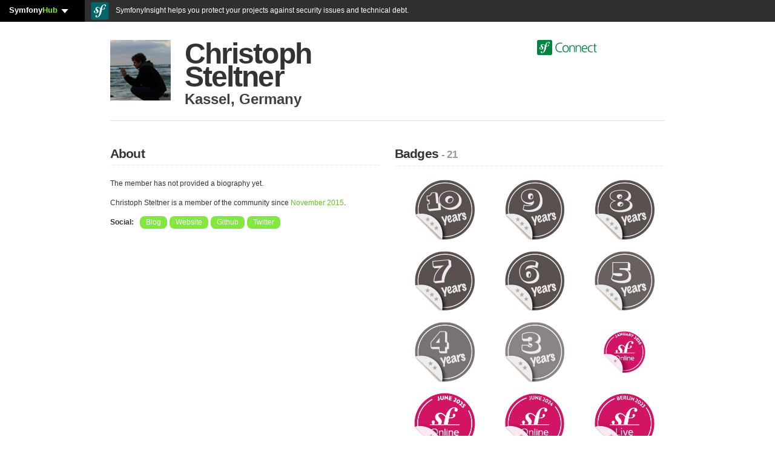

--- FILE ---
content_type: text/html; charset=UTF-8
request_url: https://connect.symfony.com/profile/nplhse
body_size: 7751
content:
<!DOCTYPE HTML>
<html lang="en" prefix="og: http://ogp.me/ns#">
    <head>
                        <title>Christoph Steltner a.k.a nplhse - SymfonyConnect</title>
        <meta charset="utf-8" />
        <meta name="keywords" content="" />
        <meta name="description" content="" />
        <meta name="robots" content="index, follow, all" />
        <link rel="icon" type="image/png" href="/favicon.png" />
        <meta name="viewport" content="width=device-width, initial-scale=1.0" />
                
                                    
<link rel="stylesheet" href="/assets/vendor/bootstrap/dist/css/bootstrap.min-FxLwN4-.css">
<link rel="stylesheet" href="/assets/styles/variables-GmjO0bx.css">
<link rel="stylesheet" href="/assets/styles/buttons-to5XBD6.css">
<link rel="stylesheet" href="/assets/styles/type-nqHiXnM.css">
<link rel="stylesheet" href="/assets/styles/labels-mlZan1c.css">
<link rel="stylesheet" href="/assets/styles/navs-n7orncs.css">
<link rel="stylesheet" href="/assets/styles/forms-TdMpnp5.css">
<link rel="stylesheet" href="/assets/styles/alerts-BhvuoKx.css">
<link rel="stylesheet" href="/assets/styles/main-1V9TgM3.css">
<link rel="stylesheet" href="/assets/styles/thumbnails-JoaMGHI.css">
<link rel="stylesheet" href="/assets/styles/connections-eKrsk9x.css">
<link rel="stylesheet" href="/assets/styles/notifications-cK4hff3.css">
<link rel="stylesheet" href="/assets/styles/orders-GGl7b_-.css">
<link rel="stylesheet" href="/assets/styles/search-XUQeQ0c.css">
<link rel="stylesheet" href="/assets/styles/sln-bh_1Hc6.css">
<script type="importmap" data-turbo-track="reload">
{
    "imports": {
        "app": "/assets/js/app-pJn-hd6.js",
        "bootstrap/dist/css/bootstrap.min.css": "data:application/javascript,",
        "/assets/styles/variables.css": "data:application/javascript,",
        "/assets/styles/buttons.css": "data:application/javascript,",
        "/assets/styles/type.css": "data:application/javascript,",
        "/assets/styles/labels.css": "data:application/javascript,",
        "/assets/styles/navs.css": "data:application/javascript,",
        "/assets/styles/forms.css": "data:application/javascript,",
        "/assets/styles/alerts.css": "data:application/javascript,",
        "/assets/styles/main.css": "data:application/javascript,",
        "/assets/styles/thumbnails.css": "data:application/javascript,",
        "/assets/styles/connections.css": "data:application/javascript,",
        "/assets/styles/notifications.css": "data:application/javascript,",
        "/assets/styles/orders.css": "data:application/javascript,",
        "/assets/styles/search.css": "data:application/javascript,",
        "bootstrap": "/assets/vendor/bootstrap/bootstrap.index-wScCW9Z.js",
        "@popperjs/core": "/assets/vendor/@popperjs/core/core.index-QBO6pjP.js",
        "sln": "/assets/js/sln-YV3qwsw.js",
        "/assets/styles/sln.css": "data:application/javascript,",
        "pdf": "/assets/js/pdf-II0gvS1.js",
        "/assets/styles/pdf.css": "data:application/javascript,document.head.appendChild%28Object.assign%28document.createElement%28%22link%22%29%2C%7Brel%3A%22stylesheet%22%2Chref%3A%22%2Fassets%2Fstyles%2Fpdf-LugnNqm.css%22%7D%29%29",
        "admin": "/assets/js/admin-TWDQuLk.js",
        "/assets/styles/admin.css": "data:application/javascript,document.head.appendChild%28Object.assign%28document.createElement%28%22link%22%29%2C%7Brel%3A%22stylesheet%22%2Chref%3A%22%2Fassets%2Fstyles%2Fadmin-n605yGR.css%22%7D%29%29",
        "bootstrap/js/src/tab": "/assets/vendor/bootstrap/js/src/tab--0B6WA3.js",
        "@hotwired/stimulus": "/assets/vendor/@hotwired/stimulus/stimulus.index-S4zNcea.js",
        "@symfony/stimulus-bundle": "/assets/@symfony/stimulus-bundle/loader-V1GtHuK.js",
        "/assets/@symfony/stimulus-bundle/controllers.js": "/assets/@symfony/stimulus-bundle/controllers-qdNIY9X.js",
        "/assets/@symfony/ux-turbo/turbo_controller.js": "/assets/@symfony/ux-turbo/turbo_controller-8wQNi2p.js",
        "/assets/controllers/csrf_protection_controller.js": "/assets/controllers/csrf_protection_controller-E_gSC5e.js",
        "@hotwired/turbo": "/assets/vendor/@hotwired/turbo/turbo.index-pT15T6h.js"
    }
}
</script><script data-turbo-track="reload">
if (!HTMLScriptElement.supports || !HTMLScriptElement.supports('importmap')) (function () {
    const script = document.createElement('script');
    script.src = 'https://ga.jspm.io/npm:es-module-shims@1.10.0/dist/es-module-shims.js';
    script.setAttribute('crossorigin', 'anonymous');
    script.setAttribute('integrity', 'sha384-ie1x72Xck445i0j4SlNJ5W5iGeL3Dpa0zD48MZopgWsjNB/lt60SuG1iduZGNnJn');
    script.setAttribute('data-turbo-track', 'reload');
    document.head.appendChild(script);
})();
</script>
<link rel="modulepreload" href="/assets/js/app-pJn-hd6.js">
<link rel="modulepreload" href="/assets/vendor/bootstrap/bootstrap.index-wScCW9Z.js">
<link rel="modulepreload" href="/assets/vendor/@popperjs/core/core.index-QBO6pjP.js">
<link rel="modulepreload" href="/assets/js/sln-YV3qwsw.js">
<script type="module" data-turbo-track="reload">import 'app';import 'sln';</script>
                                            <meta property="twitter:site" content="@symfony" />
            <meta property="twitter:creator" content="@symfony" />
            <meta property="og:url" content="https://connect.symfony.com/profile/nplhse" />
            <meta property="og:locale" content="en_US" />
            <meta property="og:site_name" content="SymfonyConnect" />
        
    <meta property="og:type" content="profile"/>
    <meta property="og:title" content="Christoph Steltner"/>
    <meta property="og:username" content="nplhse"/>
            <meta property="og:image" content="https://connect.symfony.com/uploads/users/1585a43d-e546-4364-8a99-d7e61c427026/055acafd-a881-4059-a3dd-e20ad0833d1c.jpg" />
        <meta property="twitter:description" content=""/>
        <meta property="uuid" content="1585a43d-e546-4364-8a99-d7e61c427026" />
            <script async="true" data-browser-key="be570db09deb41f9ceca545865d386d26fdc343fb56bae2ef78111ef644bca06" data-sample-rate="1.000000" data-parent-trace-id="84aceaa9ff182ca1281bd5024bc56715" data-transaction-name="App\Controller\Publicus\ProfileController::show" data-collector="https://ingest.blackfire-eu.observability-pipeline.blackfire.io" src="https://admin-pipeline.blackfire-eu.observability-pipeline.blackfire.io/js/probe.js"></script></head>
    <body>
        <div class="clear_fix"><div id="sln"></div></div>

                            
                <div itemscope itemtype="http://schema.org/Person" id="wrapper" class="container profile_public">
                            <div class="row">
                    <div class="col-12">
                        <header>
                            <div class="row">
                                    <div class="col">
    <div id="profile-avatar-container">
                                                <img itemprop="image" src="https://connect.symfony.com/uploads/users/1585a43d-e546-4364-8a99-d7e61c427026/055acafd-a881-4059-a3dd-e20ad0833d1c.jpg" width="200" height="200" alt="Christoph Steltner" />
                                </div>
    <div id="profile-username-container">
        <h1 itemprop="name">Christoph Steltner</h1>
                    <p itemprop="address" itemscope itemtype="http://schema.org/PostalAddress"><span itemprop="addressLocality">Kassel</span>, <span itemprop="addressCountry">Germany</span></p>
            <p><span itemprop="worksFor"></span></p>
            </div>
</div>

    <div class="offset-2 col-3 logo">
        <a href="/"><img src="/assets/images/logo-header-S0AlOwf.svg" alt="SymfonyConnect" class="logo-header" style="height: 25px;"></a>
    </div>
                            </div>
                        </header>
                    </div>
                </div>
            
                <div class="row">
        <div class="col-6">
            <section>
                <h2 class="separator">About</h2>
                <p itemprop="description">
                                            The member has not provided a biography yet.
                                    </p>
                                    <p>Christoph Steltner is a member of the community since <em>November 2015</em>.</p>
                                                                <ul class="tags unstyled">
                        <li>Social: </li>
                                                            <li class="tag"><a itemprop="url" rel="nofollow" href="http://nplhse.com">Blog</a></li>
                                                                                        <li class="tag"><a itemprop="url" rel="nofollow" href="http://christoph-steltner.de">Website</a></li>
                                                                                        <li class="tag"><a rel="nofollow" itemprop="url" href="https://github.com/nplhse">Github</a></li>
                                                                                        <li class="tag"><a rel="nofollow" itemprop="url" href="https://twitter.com/nplhse">Twitter</a></li>
                                                                                </ul>
                                                                    </section>
        </div>
        <div class="col-6">
            <section>
                <h2 class="separator">Badges <small>- 21</small></h2>
                <ul class="thumbnails profile-badges">
                                                                                                                    <li>
                            <a href="/badge/73/ten-year-membership" title="Ten-year membership badge" class="thumbnail">
                                <img src="https://connect.symfony.com/uploads/badges/cb6edcd1-d790-4478-960f-44933774603f/3f4a0705-1b64-48e8-b5f2-070029bf6e08.png" alt="Ten-year membership badge" width="120" height="120" />
                            </a>
                        </li>
                                                                                                                                                                    <li>
                            <a href="/badge/72/nine-year-membership" title="Nine-year membership badge" class="thumbnail">
                                <img src="https://connect.symfony.com/uploads/badges/9dd993a7-15e3-41bc-abf2-96644a7b5307/e6450cc5-fb6a-4812-9b51-7555f61672e2.png" alt="Nine-year membership badge" width="120" height="120" />
                            </a>
                        </li>
                                                                                                                                                                    <li>
                            <a href="/badge/71/eight-year-membership" title="Eight-year membership badge" class="thumbnail">
                                <img src="https://connect.symfony.com/uploads/badges/b3ef1fd5-aa43-49e0-8d51-a3612cbd9e1a/f8b3fed6-edee-4ef5-adf6-9f3e8e524eab.png" alt="Eight-year membership badge" width="120" height="120" />
                            </a>
                        </li>
                                                                                                                                                                    <li>
                            <a href="/badge/26/seven-year-membership" title="Seven-year membership badge" class="thumbnail">
                                <img src="https://connect.symfony.com/uploads/badges/d28c3e13-1a93-4988-986c-6875dc83f356/f7db381f-7942-40c4-82c3-f889cb0c10bc.png" alt="Seven-year membership badge" width="120" height="120" />
                            </a>
                        </li>
                                                                                                                                                                    <li>
                            <a href="/badge/25/six-year-membership" title="Six-year membership badge" class="thumbnail">
                                <img src="https://connect.symfony.com/uploads/badges/d92978da-be67-455c-a2f9-e18298041111/bfac5876-a833-4fd4-a14f-af08d5672a4a.png" alt="Six-year membership badge" width="120" height="120" />
                            </a>
                        </li>
                                                                                                                                                                    <li>
                            <a href="/badge/16/five-year-membership" title="Five-year membership badge" class="thumbnail">
                                <img src="https://connect.symfony.com/uploads/badges/13f9afa9-8bf1-4f41-b4e7-b5237746556e/edb3831a-be9a-4e16-a70d-309aa57d08df.png" alt="Five-year membership badge" width="120" height="120" />
                            </a>
                        </li>
                                                                                                                                                                    <li>
                            <a href="/badge/15/four-year-membership" title="Four-year membership badge" class="thumbnail">
                                <img src="https://connect.symfony.com/uploads/badges/3e9693d4-db4b-4ea7-a43c-db3fe4557b57/8652f548-dc0d-4d14-9d25-9a4c61d46032.png" alt="Four-year membership badge" width="120" height="120" />
                            </a>
                        </li>
                                                                                                                                                                    <li>
                            <a href="/badge/14/three-year-membership" title="Three-year membership badge" class="thumbnail">
                                <img src="https://connect.symfony.com/uploads/badges/6959cc5f-ec03-4700-b00c-e3320896a49a/067fcf79-eb02-494f-984c-f52cd20667db.png" alt="Three-year membership badge" width="120" height="120" />
                            </a>
                        </li>
                                                                                                                                                                    <li>
                            <a href="/badge/229/symfonyonline-january-2026-attendee" title="SymfonyOnline January 2026 Attendee badge" class="thumbnail">
                                <img src="https://connect.symfony.com/uploads/badges/8585c71d-a247-4157-856b-c9c12ce956d2/f9a40f41-8a43-47dc-ba2e-2466919cefbb.png" alt="SymfonyOnline January 2026 Attendee badge" width="120" height="120" />
                            </a>
                        </li>
                                                                                                                                                                    <li>
                            <a href="/badge/218/symfonyonline-june-2025-attendee" title="SymfonyOnline June 2025 Attendee badge" class="thumbnail">
                                <img src="https://connect.symfony.com/uploads/badges/2e6b41ba-b96c-4d33-8bfe-56c99eb0995b/a3b18735-c380-4839-ac00-72b8d1f59128.png" alt="SymfonyOnline June 2025 Attendee badge" width="120" height="120" />
                            </a>
                        </li>
                                                                                                                                                                    <li>
                            <a href="/badge/199/symfonyonline-june-2024-attendee" title="SymfonyOnline June 2024 Attendee badge" class="thumbnail">
                                <img src="https://connect.symfony.com/uploads/badges/06ea0ba3-7cf8-4c27-ab4f-ef8e2565c188/857130df-cd57-4959-a67e-ae3444d7f256.png" alt="SymfonyOnline June 2024 Attendee badge" width="120" height="120" />
                            </a>
                        </li>
                                                                                                                                                                    <li>
                            <a href="/badge/188/symfonylive-berlin-2023-attendee" title="SymfonyLive Berlin 2023 Attendee badge" class="thumbnail">
                                <img src="https://connect.symfony.com/uploads/badges/1a221dce-cfde-460b-b9ab-24b9878fe453/f2dd8a51-3ea6-47a2-94b5-328e920d52e7.png" alt="SymfonyLive Berlin 2023 Attendee badge" width="120" height="120" />
                            </a>
                        </li>
                                                                                                                                                                    <li>
                            <a href="/badge/186/symfonyonline-june-2023-attendee" title="SymfonyOnline June 2023 Attendee badge" class="thumbnail">
                                <img src="https://connect.symfony.com/uploads/badges/c81dfd4c-2ff7-466f-af62-b6cef1c59892/2bb744f5-2cf6-4ff0-b789-0e76b8ff3105.png" alt="SymfonyOnline June 2023 Attendee badge" width="120" height="120" />
                            </a>
                        </li>
                                                                                                                                                                    <li>
                            <a href="/badge/180/symfonyworld-online-2022-winter-edition-attendee" title="SymfonyWorld Online 2022 Winter Edition Attendee badge" class="thumbnail">
                                <img src="https://connect.symfony.com/uploads/badges/3ba49e43-c5a3-4ce8-a90a-5aebed1cb933/f48cc3b3-99cd-4d76-9858-ed8b888ffedc.png" alt="SymfonyWorld Online 2022 Winter Edition Attendee badge" width="120" height="120" />
                            </a>
                        </li>
                                                                                                                                                                    <li>
                            <a href="/badge/176/symfonyworld-online-2022-summer-edition-attendee" title="SymfonyWorld Online 2022 Summer Edition Attendee badge" class="thumbnail">
                                <img src="https://connect.symfony.com/uploads/badges/60a9494a-4aff-47de-8322-7cd2b7a07268/cc6dfa09-2aab-459e-9456-9b3a052a6e53.png" alt="SymfonyWorld Online 2022 Summer Edition Attendee badge" width="120" height="120" />
                            </a>
                        </li>
                                                                                                                                                                    <li>
                            <a href="/badge/170/symfonyworld-online-2021-winter-edition-attendee" title="SymfonyWorld Online 2021 Winter Edition Attendee badge" class="thumbnail">
                                <img src="https://connect.symfony.com/uploads/badges/9ab3ef75-ef42-4627-b8bf-259d1e574301/ff9f081d-e6b2-4bb7-80b6-24d5fe4e9e69.png" alt="SymfonyWorld Online 2021 Winter Edition Attendee badge" width="120" height="120" />
                            </a>
                        </li>
                                                                                                                                                                    <li>
                            <a href="/badge/169/symfonyworld-online-2021-attendee" title="SymfonyWorld Online 2021 Summer Edition Attendee badge" class="thumbnail">
                                <img src="https://connect.symfony.com/uploads/badges/4c1afae3-112e-4f10-99f7-70556b7a6954/dd7498a6-2c1e-43f0-bfb1-1b082d176124.png" alt="SymfonyWorld Online 2021 Summer Edition Attendee badge" width="120" height="120" />
                            </a>
                        </li>
                                                                                                                                                                    <li>
                            <a href="/badge/165/symfonylive-online-german-edition-2021-attendee" title="SymfonyLive Online German Edition 2021 Attendee badge" class="thumbnail">
                                <img src="https://connect.symfony.com/uploads/badges/b887a1d5-ea23-4f14-9fef-8c570451b1f5/88c77acc-d2f9-4d59-9e03-ce57eb549f23.png" alt="SymfonyLive Online German Edition 2021 Attendee badge" width="120" height="120" />
                            </a>
                        </li>
                                                                                                                                                                    <li>
                            <a href="/badge/13/two-year-membership" title="Two-year membership badge" class="thumbnail">
                                <img src="https://connect.symfony.com/uploads/badges/f92ce2f9-60b5-42aa-8651-a1e8035cf2d7/5f293091-b749-41d9-92a0-b12af52de6b0.png" alt="Two-year membership badge" width="120" height="120" />
                            </a>
                        </li>
                                                                                                                                                                    <li>
                            <a href="/badge/12/one-year-membership" title="One-year membership badge" class="thumbnail">
                                <img src="https://connect.symfony.com/uploads/badges/fa8faed9-80fd-4aa6-8c5c-9f36acc24702/c23a90b0-fb2a-4e39-95d2-6ff7e84a1a1c.png" alt="One-year membership badge" width="120" height="120" />
                            </a>
                        </li>
                                                                                                                                                                    <li>
                            <a href="/badge/1/hey-you" title="Hey you! badge" class="thumbnail">
                                <img src="https://connect.symfony.com/uploads/badges/9a527385-2220-476d-a4aa-5823501c8d5f/49ac6d4a-813b-47c1-96bc-83e0d2cd46a6.png" alt="Hey you! badge" width="120" height="120" />
                            </a>
                        </li>
                                                                                    </ul>
            </section>
        </div>
    </div>
            <div id="wrapper_footer"></div>
        </div>
        
                <footer>
            <div class="container">
                        <div id="footer_wrapper" class="row">
                <div class="col-8">
                    <a href="/"><img src="/assets/images/logo-footer-Eo2MRYh.svg" alt="SymfonyConnect" class="logo-footer" /></a>
                    <p></p>
                    <p>
                        &copy; 2011-2026 Symfony -
                        <a href="/faq">FAQ</a> -
                        <a href="https://connect.symfony.com/about">About</a> -
                        <a href="https://symfony.com/support?product=SLC#products" target="_blank">Contact us</a> -
                        <a href="https://connect.symfony.com/about/api">API</a> -
                        <a href="/privacy-policy">Privacy Policy</a> -
                        <a href="/tos">Terms Of Service</a>
                    </p>
                </div>
                <div class="col-4 cloud-footer">
                    <h6>Deployed on</h6>
                    <a href="https://symfony.com/cloud/">
                        <svg width="170" viewBox="0 0 1830 300" xmlns="http://www.w3.org/2000/svg" xmlns:serif="http://www.serif.com/" fill-rule="evenodd" clip-rule="evenodd" stroke-linejoin="round" stroke-miterlimit="1.414"><path fill="none" d="M0 0h1830v300H0z"></path><g serif:id="sfcloud-large-white"><path d="M300 30c0-16.557-13.443-30-30-30H30C13.443 0 0 13.443 0 30v240c0 16.557 13.443 30 30 30h240c16.557 0 30-13.443 30-30V30z" fill="#fff"></path><path d="M225.973 38.889c-16.691.571-31.263 9.785-42.109 22.497-12.009 13.961-19.996 30.505-25.759 47.404-10.292-8.444-18.229-19.369-34.756-24.121-12.768-3.671-26.177-2.162-38.512 7.029-5.842 4.362-9.867 10.951-11.78 17.165-4.957 16.111 5.206 30.458 9.826 35.603l10.102 10.814c2.077 2.124 7.093 7.658 4.638 15.586-2.64 8.634-13.041 14.206-23.708 10.931-4.767-1.462-11.611-5.01-10.075-9.999.627-2.048 2.092-3.589 2.883-5.336.714-1.526 1.063-2.66 1.28-3.339 1.948-6.355-.718-14.632-7.53-16.738-6.36-1.951-12.864-.405-15.387 7.778-2.859 9.299 1.591 26.178 25.434 33.523 27.932 8.596 51.555-6.619 54.906-26.447 2.113-12.42-3.501-21.654-13.772-33.52l-8.377-9.267c-5.068-5.065-6.811-13.702-1.564-20.338 4.433-5.605 10.735-7.987 21.074-5.18 15.085 4.09 21.803 14.558 33.018 23.002-4.623 15.193-7.655 30.443-10.392 44.116l-1.681 10.202c-8.016 42.045-14.139 65.143-30.045 78.4-3.208 2.283-7.788 5.696-14.69 5.939-3.627.111-4.796-2.385-4.846-3.475-.082-2.534 2.057-3.7 3.478-4.84 2.13-1.163 5.344-3.085 5.124-9.246-.232-7.281-6.261-13.591-14.98-13.301-6.528.22-16.48 6.357-16.102 17.608.384 11.622 11.212 20.329 27.543 19.776 8.728-.293 28.222-3.844 47.427-26.673 22.357-26.18 28.609-56.181 33.311-78.143l5.253-28.999c2.913.352 6.033.589 9.426.668 27.847.589 41.766-13.828 41.983-24.323.141-6.349-4.163-12.604-10.192-12.454-4.307.12-9.727 2.997-11.022 8.956-1.278 5.845 8.856 11.127.937 16.269-5.625 3.639-15.709 6.199-29.913 4.122l2.581-14.274c5.271-27.065 11.772-60.353 36.438-61.167 1.799-.085 8.37.076 8.523 4.429.044 1.445-.32 1.826-2.016 5.145-1.734 2.59-2.388 4.805-2.303 7.336.238 6.906 5.491 11.453 13.099 11.189 10.172-.343 13.093-10.242 12.926-15.334-.416-11.965-13.022-19.524-29.699-18.973z" fill="#18171b" fill-rule="nonzero"></path><path d="M612.349 103.388l-46.356 128.475c-8.638 24.154-17.761 52.023-48.319 52.023-7.401 0-11.61-.991-15.792-1.728l.62-8.025c.894-5.684 4.879-9.376 10.163-9.089.507.04 1.03.09 1.542.09 20.716 0 27.621-28.594 27.621-31.059 0-2.707-2.96-9.117-4.446-13.315L494.73 103.388h16.162c.04 0 .068.028.124.028 4.908 0 9.652 3.383 11.689 7.947l31.2 96.082h.495l31.898-96.133c2.06-4.541 6.793-7.896 11.678-7.896.056 0 .067-.028.123-.028h14.25zm686.164 0l-46.356 128.475c-8.638 24.154-17.772 52.023-48.336 52.023-7.389 0-11.599-.991-15.791-1.728l.63-8.025c.895-5.684 4.885-9.376 10.152-9.089.524.04 1.036.09 1.542.09 20.716 0 27.632-28.594 27.632-31.059 0-2.707-2.971-9.117-4.457-13.315l-42.652-117.372h16.163c.039 0 .067.028.112.028 4.907 0 9.668 3.383 11.7 7.947l31.2 96.082h.507l31.886-96.133c2.049-4.541 6.793-7.896 11.678-7.896.056 0 .084-.028.123-.028h14.267zm-324.415-2.954c38.223 0 63.846 27.621 63.846 65.833 0 36-26.118 65.827-63.846 65.827-37.965 0-64.1-29.827-64.1-65.827 0-38.212 25.623-65.833 64.1-65.833zm462.491-39.078c-8.823-4.656-29.165-6.372-39.214-6.372-52.939 0-86.271 36.518-86.271 88.477 0 52.939 32.352 88.476 86.271 88.476 10.784 0 29.901-1.715 39.214-7.352v-.001a11.024 11.024 0 0 0-13.549-9.992c-8.629 2.026-18.376 2.64-25.665 2.64-45.096 0-69.36-30.636-69.36-73.771 0-42.4 24.999-73.772 69.36-73.772 7.51 0 16.362.671 24.578 2.553a11.942 11.942 0 0 0 14.631-10.884l.005-.002zm46.344 105.143c0 34.067 17.891 65.438 58.331 65.438 40.439 0 58.331-31.371 58.331-65.438 0-34.067-17.892-65.438-58.331-65.438-40.44 0-58.331 31.371-58.331 65.438zm227.107-62.497h-2.737a12.703 12.703 0 0 0-12.703 12.704v56.41c0 20.833-8.824 45.587-37.009 45.587-21.322 0-29.655-15.196-29.655-38.724v-63.273a12.704 12.704 0 0 0-12.704-12.704h-2.737V183.9c0 27.45 11.764 48.037 42.645 48.037 25.98 0 35.293-13.97 40.44-25.244h.49v22.303h1.401a12.704 12.704 0 0 0 12.704-12.719l-.135-112.275zm104.029 21.077V45.181h2.736a12.7 12.7 0 0 1 8.983 3.721 12.7 12.7 0 0 1 3.721 8.983v158.408a12.703 12.703 0 0 1-12.704 12.703h-2.736v-19.852h-.491c-8.333 15.931-21.077 22.793-38.968 22.793-34.313 0-51.469-28.43-51.469-65.438 0-37.989 14.705-65.438 51.469-65.438 24.508 0 36.763 17.891 38.968 24.018h.491zM424.419 231.835h-.147c-11.733 0-23.411-3.213-34.801-6.894l.697-6.781c.665-6.061 4.925-10.642 10.125-9.792 8.284 2.616 18.115 4.879 27.182 4.907 15.487-.028 37.964-8.622 38.077-31.909-.18-22.325-21.256-29.956-40.486-39.203-19.601-9.488-37.824-19.978-37.88-47.025.084-30.935 24.002-47.149 56.232-47.346 8.841 0 18.993 1.221 28.707 3.636l-.428 7.603c-.63 5.233-5.076 9.387-10.383 8.998-.084 0-.084.079-.141.079-5.031-1.103-10.175-1.739-16.613-1.739-.028 0-.095 0-.152.011-14.829-.022-34.042 5.476-34.115 26.406.372 19.702 21.307 26.354 40.458 36.146 19.517 9.916 37.863 22.027 37.919 50.869-.107 37.374-28.155 51.775-64.251 52.034zm647.074-2.696h-12.736V103.388h11.801c.04 0 .051.028.107.028 5.808 0 10.513 4.705 10.513 10.53 0 .022.022.022.022.034v9.398h.484c6.917-14.306 23.671-22.944 41.184-22.944 32.545 0 47.098 20.226 47.098 54.003v64.668c-.264 5.577-4.817 10.029-10.456 10.029-.028 0-.028.005-.039.005h-12.697v-65.09c0-29.348-6.381-43.643-26.619-44.869-26.382 0-38.223 21.205-38.223 51.775v48.499c-.428 5.408-4.896 9.68-10.411 9.68-.027 0-.028.005-.028.005zm-208.378 0h-12.763V122.14h-19.151c-.028 0-.051-.028-.079-.028-5.284 0-9.618-3.895-10.372-8.954v-9.77h29.602v-9.983c0-30.581 7.895-50.554 42.157-50.554 5.903 0 10.856.737 15.532 1.48l-.399 7.592c-.321 5.538-4.924 10.051-10.468 9.646-.056 0-.045.062-.084.062-.383-.017-.771-.045-1.142-.045-19.956 0-22.421 12.836-22.421 29.843v11.959h33.288v8.751c-.259 5.454-4.649 9.821-10.108 10.001h-23.18v97.905c-.715 5.11-5.06 9.089-10.372 9.089-.028 0-.011.005-.04.005zm-219.48 0h-12.556V103.388h11.087c.039 0 .068.028.113.028 5.774 0 10.422 4.649 10.506 10.4v7.829h.496c8.858-14.554 21.441-21.211 39.928-21.211 14.554 0 29.096 7.4 35.764 24.413 8.628-17.992 27.61-24.413 38.944-24.413 32.072 0 43.643 20.715 43.643 48.089v72.411c-1.058 4.699-5.228 8.2-10.231 8.2-.017 0-.017.005-.028.005h-12.905V154.19c0-15.538-3.714-35.01-22.449-35.01-23.658 0-33.04 23.18-33.04 46.603v53.784c-.495 5.357-4.924 9.567-10.4 9.567-.028 0-.028.005-.039.005h-12.724V154.19c0-15.538-3.715-35.01-22.449-35.01-23.671 0-33.041 23.18-33.041 46.603V218.3c-.028.102-.078.164-.078.321 0 5.802-4.705 10.513-10.513 10.513-.011 0-.027.005-.028.005zm810.039-.143h2.737a12.706 12.706 0 0 0 12.704-12.703V57.885a12.704 12.704 0 0 0-12.704-12.704h-2.737v183.815zm46.166-62.497c0-28.92 14.46-52.204 41.42-52.204 26.959 0 41.42 23.284 41.42 52.204s-14.461 52.204-41.42 52.204c-26.96 0-41.42-23.284-41.42-52.204zm240.208 0c0-24.264 7.598-52.204 37.008-52.204 27.45 0 37.009 29.411 37.009 52.204s-9.559 52.204-37.009 52.204c-29.41 0-37.008-27.94-37.008-52.204zm-765.954 46.877c27.109 0 39.186-24.66 39.186-47.109 0-23.907-14.537-47.087-39.186-47.087-24.897 0-39.45 23.18-39.45 47.087 0 22.449 12.077 47.109 39.45 47.109z" fill="#fff"></path></g></svg>
                    </a>
                </div>
            </div>
                        </div>
        </footer>
        
                <script>
            (function(w, d, s) {
                function go() {
                    var js, fjs = d.getElementsByTagName(s)[0], load = function(url, id) {
                        if (d.getElementById(id)) {return;}
                        js = d.createElement(s); js.src = url; js.id = id;
                        fjs.parentNode.insertBefore(js, fjs);
                    };
                    load('https://connect.symfony.com/sln.js?customize_url=https://connect.symfony.com/sln-customize.js', 'sln_bar');
                }
                if (w.addEventListener) { w.addEventListener("load", go, false); }
                else if (w.attachEvent) { w.attachEvent("onload",go); }
            } (window, document, 'script'));
        </script>
    <script defer src="https://static.cloudflareinsights.com/beacon.min.js/vcd15cbe7772f49c399c6a5babf22c1241717689176015" integrity="sha512-ZpsOmlRQV6y907TI0dKBHq9Md29nnaEIPlkf84rnaERnq6zvWvPUqr2ft8M1aS28oN72PdrCzSjY4U6VaAw1EQ==" data-cf-beacon='{"version":"2024.11.0","token":"340bb4ab9b624fd09c56d01e77483a49","server_timing":{"name":{"cfCacheStatus":true,"cfEdge":true,"cfExtPri":true,"cfL4":true,"cfOrigin":true,"cfSpeedBrain":true},"location_startswith":null}}' crossorigin="anonymous"></script>
</body>
</html>


--- FILE ---
content_type: application/javascript
request_url: https://connect.symfony.com/sln.js?customize_url=https://connect.symfony.com/sln-customize.js
body_size: 4875
content:

const SLNBar = {
    'ads': '\u005B\u007B\u0022href\u0022\u003A\u0022https\u003A\\\/\\\/www.blackfire.io\\\/\u003Futm_source\u003Dsymfony\\u0026utm_medium\u003Dbanner\\u0026utm_campaign\u003Dprofiler\u0022,\u0022icon\u0022\u003A\u0022https\u003A\\\/\\\/connect.symfony.com\\\/uploads\\\/sln\\\/1c5498dd\u002D0649\u002D4d42\u002Daf4b\u002D1de957825f62\\\/8a08e0e0\u002Dcc2d\u002D490f\u002D9a2f\u002D882979624a7f.png\u0022,\u0022short_text\u0022\u003A\u0022Blackfire.io\u0022,\u0022medium_text\u0022\u003A\u0022Blackfire.io\u003A\u0020Fire\u0020up\u0020your\u0020PHP\u0020apps\u0020performance\u0022,\u0022long_text\u0022\u003A\u0022Blackfire.io\u003A\u0020Fire\u0020up\u0020your\u0020PHP\u0020apps\u0020performance\u0022,\u0022ga\u0022\u003A\u0022blackfire\u0022\u007D,\u007B\u0022href\u0022\u003A\u0022https\u003A\\\/\\\/insight.symfony.com\u0022,\u0022icon\u0022\u003A\u0022https\u003A\\\/\\\/connect.symfony.com\\\/uploads\\\/sln\\\/1991a94e\u002D4351\u002D4af1\u002D88ab\u002D4f17f6d20f45\\\/8697a26e\u002D20ac\u002D429a\u002D8da7\u002D510bf022a7c8.png\u0022,\u0022short_text\u0022\u003A\u0022SymfonyInsight\u0022,\u0022medium_text\u0022\u003A\u0022SymfonyInsight\u003A\u0020The\u0020life\u0020jacket\u0020for\u0020your\u0020projects\u0022,\u0022long_text\u0022\u003A\u0022SymfonyInsight\u0020helps\u0020you\u0020protect\u0020your\u0020projects\u0020against\u0020security\u0020issues\u0020and\u0020technical\u0020debt.\u0022,\u0022ga\u0022\u003A\u0022sl_insight\u0022\u007D,\u007B\u0022href\u0022\u003A\u0022https\u003A\\\/\\\/symfony.com\\\/book\u0022,\u0022icon\u0022\u003A\u0022https\u003A\\\/\\\/connect.symfony.com\\\/uploads\\\/sln\\\/9dcfe3b7\u002D4ac7\u002D4fd7\u002Dbdaa\u002Dd690f48b40da\\\/48b70252\u002D5e84\u002D4200\u002Dab44\u002Dfed8cd091b60.png\u0022,\u0022short_text\u0022\u003A\u0022Learn\u0020Symfony\u0020today\u0022,\u0022medium_text\u0022\u003A\u0022\\u0022Symfony\u003A\u0020The\u0020Fast\u0020Track\\u0022,\u0020a\u0020new\u0020book\u0020to\u0020learn\u0020Symfony\u0022,\u0022long_text\u0022\u003A\u0022\\u0022Symfony\u003A\u0020The\u0020Fast\u0020Track\\u0022,\u0020a\u0020new\u0020book\u0020to\u0020learn\u0020Symfony\u0022,\u0022ga\u0022\u003A\u0022book\u0022\u007D\u005D',
    'isAuthenticated': null,
    'uuid': '',
    'fullName': '',
    'needsEmailConfirmation': false,
    'urlConnectHomepage': 'https\u003A\/\/connect.symfony.com\/',
    'urlConnectAccount': 'https\u003A\/\/connect.symfony.com\/me',
    'urlConnectLogout': 'https\u003A\/\/connect.symfony.com\/logout',
    'urlConnectButton': '',
    'searchActive' : false,
    'searchPlaceholder': 'Search',
    'searchUrl': '',
    'searchUrlAutocomplete': '',
    'searchUrlMethod': 'GET',
    'searchAutocompleteMethod': 'GET',
    'searchApiAlternateShow': '',
    'searchApiImageShow': '',
    'searchAutocompleteRenderItem': () => {},
    'actions': {},
    'separatedActions': {},

    'render': function() {
        template = '\u003Cdiv\u0020class\u003D\u0022sln\u002Dbar\u0022\u003E\n\u0020\u0020\u0020\u0020\u003Cdiv\u0020class\u003D\u0022sln\u002Dbar\u002Dinner\u0022\u003E\n\u0020\u0020\u0020\u0020\u0020\u0020\u0020\u0020\u003Cdiv\u0020class\u003D\u0022sln\u002Dnetwork\u0022\u003E\n\u0020\u0020\u0020\u0020\u0020\u0020\u0020\u0020\u0020\u0020\u0020\u0020\u003Ca\u0020href\u003D\u0022\u0023\u0022\u0020title\u003D\u0022Toggle\u0020Symfony\u0020menu\u0022\u0020class\u003D\u0022sln\u002Dhidden\u002Dphone\u0022\u003ESymfony\u003Cspan\u003EHub\u003C\/span\u003E\u003C\/a\u003E\n\u0020\u0020\u0020\u0020\u0020\u0020\u0020\u0020\u0020\u0020\u0020\u0020\u003Ca\u0020href\u003D\u0022\u0023\u0022\u0020title\u003D\u0022Toggle\u0020Symfony\u0020menu\u0022\u0020class\u003D\u0022sln\u002Dvisible\u002Dphone\u0022\u003ESF\u003Cspan\u003EH\u003C\/span\u003E\u003C\/a\u003E\n\u0020\u0020\u0020\u0020\u0020\u0020\u0020\u0020\u003C\/div\u003E\u0020__AD__\u0020__SEARCH__\u0020__USER__\n\u0020\u0020\u0020\u0020\u003C\/div\u003E\n\u0020\u0020\u0020\u0020__DROPDOWN_NETWORK__\n\u0020\u0020\u0020\u0020__DROPDOWN_USER__\n\u003C\/div\u003E\n';

        template = template.replace(/__AD__/g, this.renderAds())
                           .replace(/__SEARCH__/g, this.renderSearch())
                           .replace(/__USER__/g, this.renderUser())
                           .replace(/__USER_CONTAINER_CLASS__/g, this.needsEmailConfirmation ? 'sln-user sln-user-unconfirmed' : 'sln-user')
                           .replace(/__DROPDOWN_NETWORK__/g, this.renderDropdownNetwork())
                           .replace(/__DROPDOWN_USER__/g, this.renderDropdownUser())
                           .replace(/__DROPDOWN_SEARCH__/g, this.renderDropdownSearch());

        return template;
    },
    'renderSearch': function() {
        template = '\u003Cdiv\u0020class\u003D\u0022sln\u002Dsearch\u0022\u003E\n\u0020\u0020\u0020\u0020\u003Cdiv\u0020class\u003D\u0022sln\u002Dsearch\u002Ddeactivated\u0022\u003E\n\u0020\u0020\u0020\u0020\u0020\u0020\u0020\u0020\u003Ca\u0020href\u003D\u0022\u0023\u0022\u0020title\u003D\u0022Search\u0022\u0020aria\u002Dlabel\u003D\u0022Search\u0022\u003E\n\u0020\u0020\u0020\u0020\u0020\u0020\u0020\u0020\u0020\u0020\u0020\u0020\u003Cspan\u0020aria\u002Dhidden\u003D\u0022true\u0022\u003E\n\u0020\u0020\u0020\u0020\u0020\u0020\u0020\u0020\u0020\u0020\u0020\u0020\u0020\u0020\u0020\u0020\u003Csvg\u0020xmlns\u003D\u0022http\u003A\/\/www.w3.org\/2000\/svg\u0022\u0020width\u003D\u002218\u0022\u0020height\u003D\u002218\u0022\u0020viewBox\u003D\u00220\u00200\u002024\u002024\u0022\u0020stroke\u002Dwidth\u003D\u00223.5\u0022\u0020stroke\u003D\u0022white\u0022\u0020fill\u003D\u0022none\u0022\u0020stroke\u002Dlinecap\u003D\u0022round\u0022\u0020stroke\u002Dlinejoin\u003D\u0022round\u0022\u0020style\u003D\u0022margin\u003A\u00200\u002013px\u0022\u003E\n\u0020\u0020\u0020\u0020\u0020\u0020\u0020\u0020\u0020\u0020\u0020\u0020\u0020\u0020\u0020\u0020\u0020\u0020\u0020\u0020\u003Cpath\u0020stroke\u003D\u0022none\u0022\u0020d\u003D\u0022M0\u00200h24v24H0z\u0022\u0020fill\u003D\u0022none\u0022\/\u003E\n\u0020\u0020\u0020\u0020\u0020\u0020\u0020\u0020\u0020\u0020\u0020\u0020\u0020\u0020\u0020\u0020\u0020\u0020\u0020\u0020\u003Cpath\u0020d\u003D\u0022M10\u002010m\u002D7\u00200a7\u00207\u00200\u00201\u00200\u002014\u00200a7\u00207\u00200\u00201\u00200\u0020\u002D14\u00200\u0022\u0020\/\u003E\n\u0020\u0020\u0020\u0020\u0020\u0020\u0020\u0020\u0020\u0020\u0020\u0020\u0020\u0020\u0020\u0020\u0020\u0020\u0020\u0020\u003Cpath\u0020d\u003D\u0022M21\u002021l\u002D6\u0020\u002D6\u0022\u0020\/\u003E\n\u0020\u0020\u0020\u0020\u0020\u0020\u0020\u0020\u0020\u0020\u0020\u0020\u0020\u0020\u0020\u0020\u003C\/svg\u003E\n\u0020\u0020\u0020\u0020\u0020\u0020\u0020\u0020\u0020\u0020\u0020\u0020\u003C\/span\u003E\n\u0020\u0020\u0020\u0020\u0020\u0020\u0020\u0020\u003C\/a\u003E\n\u0020\u0020\u0020\u0020\u003C\/div\u003E\n\u0020\u0020\u0020\u0020\u003Cdiv\u0020class\u003D\u0022sln\u002Dsearch\u002Dactivated\u0020sln\u002Dhidden\u0022\u003E\n\u0020\u0020\u0020\u0020\u0020\u0020\u0020\u0020\u003Ca\u0020href\u003D\u0022\u0023\u0022\u0020title\u003D\u0022Search\u0022\u0020aria\u002Dlabel\u003D\u0022Search\u0022\u003E\n\u0020\u0020\u0020\u0020\u0020\u0020\u0020\u0020\u0020\u0020\u0020\u0020\u003Cspan\u0020aria\u002Dhidden\u003D\u0022true\u0022\u003E\n\u0020\u0020\u0020\u0020\u0020\u0020\u0020\u0020\u0020\u0020\u0020\u0020\u0020\u0020\u0020\u0020\u003Csvg\u0020xmlns\u003D\u0022http\u003A\/\/www.w3.org\/2000\/svg\u0022\u0020width\u003D\u002218\u0022\u0020height\u003D\u002218\u0022\u0020viewBox\u003D\u00220\u00200\u002024\u002024\u0022\u0020stroke\u002Dwidth\u003D\u00223.5\u0022\u0020stroke\u003D\u0022\u0023222\u0022\u0020fill\u003D\u0022none\u0022\u0020stroke\u002Dlinecap\u003D\u0022round\u0022\u0020stroke\u002Dlinejoin\u003D\u0022round\u0022\u0020style\u003D\u0022margin\u003A\u00200\u002013px\u0022\u003E\n\u0020\u0020\u0020\u0020\u0020\u0020\u0020\u0020\u0020\u0020\u0020\u0020\u0020\u0020\u0020\u0020\u0020\u0020\u0020\u0020\u003Cpath\u0020stroke\u003D\u0022none\u0022\u0020d\u003D\u0022M0\u00200h24v24H0z\u0022\u0020fill\u003D\u0022none\u0022\/\u003E\n\u0020\u0020\u0020\u0020\u0020\u0020\u0020\u0020\u0020\u0020\u0020\u0020\u0020\u0020\u0020\u0020\u0020\u0020\u0020\u0020\u003Cpath\u0020d\u003D\u0022M10\u002010m\u002D7\u00200a7\u00207\u00200\u00201\u00200\u002014\u00200a7\u00207\u00200\u00201\u00200\u0020\u002D14\u00200\u0022\u0020\/\u003E\n\u0020\u0020\u0020\u0020\u0020\u0020\u0020\u0020\u0020\u0020\u0020\u0020\u0020\u0020\u0020\u0020\u0020\u0020\u0020\u0020\u003Cpath\u0020d\u003D\u0022M21\u002021l\u002D6\u0020\u002D6\u0022\u0020\/\u003E\n\u0020\u0020\u0020\u0020\u0020\u0020\u0020\u0020\u0020\u0020\u0020\u0020\u0020\u0020\u0020\u0020\u003C\/svg\u003E\n\u0020\u0020\u0020\u0020\u0020\u0020\u0020\u0020\u0020\u0020\u0020\u0020\u003C\/span\u003E\n\u0020\u0020\u0020\u0020\u0020\u0020\u0020\u0020\u003C\/a\u003E\n\u0020\u0020\u0020\u0020\u0020\u0020\u0020\u0020\u003Cform\u0020method\u003D\u0022__METHOD__\u0022\u0020action\u003D\u0022__ACTION__\u0022\u003E\n\u0020\u0020\u0020\u0020\u0020\u0020\u0020\u0020\u0020\u0020\u0020\u0020\u003Cinput\u0020name\u003D\u0022q\u0022\u0020id\u003D\u0022sln\u002Dautocomplete\u0022\u0020autocomplete\u003D\u0022off\u0022\u0020type\u003D\u0022text\u0022\u0020title\u003D\u0022Search\u0020terms\u0022\u0020aria\u002Dlabel\u003D\u0022Search\u0020terms\u0022\u0020placeholder\u003D\u0022__PLACEHOLDER__\u0022\u0020\/\u003E\n\u0020\u0020\u0020\u0020\u0020\u0020\u0020\u0020\u0020\u0020\u0020\u0020\u003Cbutton\u0020class\u003D\u0022visually\u002Dhidden\u0022\u003ESearch\u003C\/button\u003E\n\u0020\u0020\u0020\u0020\u0020\u0020\u0020\u0020\u003C\/form\u003E\n\u0020\u0020\u0020\u0020\u003C\/div\u003E\n\u003C\/div\u003E\n';
        if (this.searchActive == true) {
            return template.replace(/__METHOD__/g, this.searchUrlMethod)
                           .replace(/__ACTION__/g, this.searchUrl)
                           .replace(/__PLACEHOLDER__/g, this.searchPlaceholder);
        }

        return '';
    },
    'renderUser': function() {
        template = '\u003Cdiv\u0020class\u003D\u0022__USER_CONTAINER_CLASS__\u0022\u003E\u0020__USER_STATE__\u0020\u003C\/div\u003E\n';
        if (this.isAuthenticated) {
            state = '\u0020\u0020\u0020\u0020\u003Ca\u0020class\u003D\u0022sln\u002Duser\u002Dconnected\u0022\u0020href\u003D\u0022\u0023\u0022\u003E\n\u0020\u0020\u0020\u0020\u0020\u0020\u0020\u0020\u003Cimg\u0020loading\u003D\u0022eager\u0022\u0020src\u003D\u0022https\u003A\/\/connect.symfony.com\/api\/images\/__UUID__.png\u003Fformat\u003D60x60\u0022\u0020width\u003D\u002230\u0022\u0020height\u003D\u002230\u0022\u0020alt\u003D\u0022__FULLNAME__\u0022\/\u003E\n\u0020\u0020\u0020\u0020\u0020\u0020\u0020\u0020\u003Cspan\u0020class\u003D\u0022sln\u002Duser\u002Dname\u0020sln\u002Dhidden\u002Dphone\u0022\u003E__FULLNAME_HTML__\u003C\/span\u003E\n\u0020\u0020\u0020\u0020\u003C\/a\u003E\n';
            state = state.replace(/__UUID__/g, this.uuid)
                         .replace(/__FULLNAME__/g, this.fullName)
                         .replace(/__FULLNAME_HTML__/g, this.fullName + (this.needsEmailConfirmation ? ' <span style="font-size: 9px">unconfirmed</span>' : ''));

            return template.replace(/__USER_STATE__/g, state);
        } else if (!this.isAuthenticated && this.urlConnectButton != '') {
            state = '\u0020\u0020\u0020\u0020\u003Ca\u0020href\u003D\u0022__CONNECT_URL__\u0022\u0020class\u003D\u0022sln\u002Dconnect\u0022\u003E\u0020Connect\u0020\u003C\/a\u003E\n';
            state = state.replace(/__CONNECT_URL__/g, this.urlConnectButton);

            return template.replace(/__USER_STATE__/g, state);
        }

        return '';
    },
    'renderDropdownNetwork': function() {
        return '\u003Cdiv\u0020class\u003D\u0022sln\u002Ddropdown\u002Dnetwork\u0020sln\u002Ddropdown\u0020sln\u002Dhidden\u0022\u003E\n\u0020\u0020\u0020\u0020\u003Cdiv\u0020class\u003D\u0022sln\u002Dcontainer\u0022\u003E\n\u0020\u0020\u0020\u0020\u0020\u0020\u0020\u0020\u003Cdiv\u0020class\u003D\u0022sln\u002Drow\u0022\u003E\n\u0020\u0020\u0020\u0020\u0020\u0020\u0020\u0020\u0020\u0020\u0020\u0020\u003Cdiv\u0020class\u003D\u0022sln\u002Dspan6\u0022\u003E\n\u0020\u0020\u0020\u0020\u0020\u0020\u0020\u0020\u0020\u0020\u0020\u0020\u0020\u0020\u0020\u0020\u003Cdiv\u0020class\u003D\u0022sln\u002Drow\u0022\u003E\n\u0020\u0020\u0020\u0020\u0020\u0020\u0020\u0020\u0020\u0020\u0020\u0020\u0020\u0020\u0020\u0020\u0020\u0020\u0020\u0020\u003Cdiv\u0020class\u003D\u0022sln\u002Dspan3\u0022\u003E\n\u0020\u0020\u0020\u0020\u0020\u0020\u0020\u0020\u0020\u0020\u0020\u0020\u0020\u0020\u0020\u0020\u0020\u0020\u0020\u0020\u0020\u0020\u0020\u0020\u003Cimg\u0020loading\u003D\u0022lazy\u0022\u0020src\u003D\u0022https\u003A\/\/connect.symfony.com\/assets\/images\/sln\u002Dv2\/sensiolabs\u002D9Agct9D.png\u0022\u0020alt\u003D\u0022SensioLabs\u0022\u0020\/\u003E\n\u0020\u0020\u0020\u0020\u0020\u0020\u0020\u0020\u0020\u0020\u0020\u0020\u0020\u0020\u0020\u0020\u0020\u0020\u0020\u0020\u0020\u0020\u0020\u0020\u003Cp\u003ESensioLabs\u0020is\u0020the\u0020creator\u0020of\u0020Symfony\u0020and\u0020plays\u0020a\u0020pivotal\u0020role\u0020in\u0020supporting\u0020its\u0020growth.\u0020With\u0020a\u0020passionate\u0020team\u0020pushing\u0020the\u0020boundaries\u0020of\u0020PHP,\u0020SensioLabs\u0020helps\u0020organizations\u0020get\u0020the\u0020most\u0020out\u0020of\u0020Symfony\u0020through\u0020quality,\u0020high\u002Dperformance,\u0020software\u0020vendor\u002Dlevel\u0020training\u0020and\u0020consulting\u0020services.\u003C\/p\u003E\n\u0020\u0020\u0020\u0020\u0020\u0020\u0020\u0020\u0020\u0020\u0020\u0020\u0020\u0020\u0020\u0020\u0020\u0020\u0020\u0020\u0020\u0020\u0020\u0020\u003Cul\u0020class\u003D\u0022sln\u002Dwebsites\u0022\u003E\n\u0020\u0020\u0020\u0020\u0020\u0020\u0020\u0020\u0020\u0020\u0020\u0020\u0020\u0020\u0020\u0020\u0020\u0020\u0020\u0020\u0020\u0020\u0020\u0020\u0020\u0020\u0020\u0020\u003Cli\u003E\u003Ca\u0020href\u003D\u0022https\u003A\/\/sensiolabs.com\/en\u0022\u003EInternational\u003C\/a\u003E\u003C\/li\u003E\n\u0020\u0020\u0020\u0020\u0020\u0020\u0020\u0020\u0020\u0020\u0020\u0020\u0020\u0020\u0020\u0020\u0020\u0020\u0020\u0020\u0020\u0020\u0020\u0020\u0020\u0020\u0020\u0020\u003Cli\u003E\u003Ca\u0020href\u003D\u0022https\u003A\/\/sensiolabs.com\/fr\u0022\u003EFrance\u003C\/a\u003E\u003C\/li\u003E\n\u0020\u0020\u0020\u0020\u0020\u0020\u0020\u0020\u0020\u0020\u0020\u0020\u0020\u0020\u0020\u0020\u0020\u0020\u0020\u0020\u0020\u0020\u0020\u0020\u003C\/ul\u003E\n\u0020\u0020\u0020\u0020\u0020\u0020\u0020\u0020\u0020\u0020\u0020\u0020\u0020\u0020\u0020\u0020\u0020\u0020\u0020\u0020\u003C\/div\u003E\n\u0020\u0020\u0020\u0020\u0020\u0020\u0020\u0020\u0020\u0020\u0020\u0020\u0020\u0020\u0020\u0020\u0020\u0020\u0020\u0020\u003Cdiv\u0020class\u003D\u0022sln\u002Dspan3\u0020sln\u002Dhighlights\u0022\u003E\n\u0020\u0020\u0020\u0020\u0020\u0020\u0020\u0020\u0020\u0020\u0020\u0020\u0020\u0020\u0020\u0020\u0020\u0020\u0020\u0020\u0020\u0020\u0020\u0020\u003Ch2\u003EIn\u0020the\u0020Spotlight\u003C\/h2\u003E\n\u0020\u0020\u0020\u0020\u0020\u0020\u0020\u0020\u0020\u0020\u0020\u0020\u0020\u0020\u0020\u0020\u0020\u0020\u0020\u0020\u0020\u0020\u0020\u0020\u003Cdiv\u003E\n\u0020\u0020\u0020\u0020\u0020\u0020\u0020\u0020\u0020\u0020\u0020\u0020\u0020\u0020\u0020\u0020\u0020\u0020\u0020\u0020\u0020\u0020\u0020\u0020\u0020\u0020\u0020\u0020\u003Ca\u0020href\u003D\u0022https\u003A\/\/insight.symfony.com\/\u0022\u0020alt\u003D\u0022SymfonyInsight,\u0020PHP\u0020Project\u0020Quality\u0020Done\u0020Right\u0022\u003E\n\u0020\u0020\u0020\u0020\u0020\u0020\u0020\u0020\u0020\u0020\u0020\u0020\u0020\u0020\u0020\u0020\u0020\u0020\u0020\u0020\u0020\u0020\u0020\u0020\u0020\u0020\u0020\u0020\u0020\u0020\u0020\u0020\u003Cimg\u0020loading\u003D\u0022lazy\u0022\u0020src\u003D\u0022https\u003A\/\/connect.symfony.com\/assets\/images\/sln\u002Dv2\/symfonyinsight\u002DHwpmiQ3.png\u0022\u0020alt\u003D\u0022SymfonyInsight\u0022\u0020style\u003D\u0022width\u003A\u0020226px\u0022\u0020\/\u003E\n\u0020\u0020\u0020\u0020\u0020\u0020\u0020\u0020\u0020\u0020\u0020\u0020\u0020\u0020\u0020\u0020\u0020\u0020\u0020\u0020\u0020\u0020\u0020\u0020\u0020\u0020\u0020\u0020\u003C\/a\u003E\n\u0020\u0020\u0020\u0020\u0020\u0020\u0020\u0020\u0020\u0020\u0020\u0020\u0020\u0020\u0020\u0020\u0020\u0020\u0020\u0020\u0020\u0020\u0020\u0020\u003C\/div\u003E\n\u0020\u0020\u0020\u0020\u0020\u0020\u0020\u0020\u0020\u0020\u0020\u0020\u0020\u0020\u0020\u0020\u0020\u0020\u0020\u0020\u0020\u0020\u0020\u0020\u003Cdiv\u003E\n\u0020\u0020\u0020\u0020\u0020\u0020\u0020\u0020\u0020\u0020\u0020\u0020\u0020\u0020\u0020\u0020\u0020\u0020\u0020\u0020\u0020\u0020\u0020\u0020\u0020\u0020\u0020\u0020\u003Ca\u0020href\u003D\u0022https\u003A\/\/www.blackfire.io\/\u003Futm_source\u003Dsymfony\u0026utm_medium\u003Dbanner\u0026utm_campaign\u003Dprofiler\u0022\u0020alt\u003D\u0022Blackfire,\u0020Fire\u0020up\u0020your\u0020PHP\u0020App\u0020Performance\u0022\u003E\n\u0020\u0020\u0020\u0020\u0020\u0020\u0020\u0020\u0020\u0020\u0020\u0020\u0020\u0020\u0020\u0020\u0020\u0020\u0020\u0020\u0020\u0020\u0020\u0020\u0020\u0020\u0020\u0020\u0020\u0020\u0020\u0020\u003Cimg\u0020loading\u003D\u0022lazy\u0022\u0020src\u003D\u0022https\u003A\/\/connect.symfony.com\/assets\/images\/sln\u002Dv2\/blackfire\u002Dca6NfRp.png\u0022\u0020alt\u003D\u0022Blackfire\u0022\u0020\/\u003E\n\u0020\u0020\u0020\u0020\u0020\u0020\u0020\u0020\u0020\u0020\u0020\u0020\u0020\u0020\u0020\u0020\u0020\u0020\u0020\u0020\u0020\u0020\u0020\u0020\u0020\u0020\u0020\u0020\u003C\/a\u003E\n\u0020\u0020\u0020\u0020\u0020\u0020\u0020\u0020\u0020\u0020\u0020\u0020\u0020\u0020\u0020\u0020\u0020\u0020\u0020\u0020\u0020\u0020\u0020\u0020\u003C\/div\u003E\n\u0020\u0020\u0020\u0020\u0020\u0020\u0020\u0020\u0020\u0020\u0020\u0020\u0020\u0020\u0020\u0020\u0020\u0020\u0020\u0020\u003C\/div\u003E\n\u0020\u0020\u0020\u0020\u0020\u0020\u0020\u0020\u0020\u0020\u0020\u0020\u0020\u0020\u0020\u0020\u003C\/div\u003E\n\u0020\u0020\u0020\u0020\u0020\u0020\u0020\u0020\u0020\u0020\u0020\u0020\u003C\/div\u003E\n\u0020\u0020\u0020\u0020\u0020\u0020\u0020\u0020\u0020\u0020\u0020\u0020\u003Cdiv\u0020class\u003D\u0022sln\u002Dspan6\u0020sln\u002Dproducts\u002Dlisting\u0020sln\u002Dright\u002Dbox\u0022\u003E\n\u0020\u0020\u0020\u0020\u0020\u0020\u0020\u0020\u0020\u0020\u0020\u0020\u0020\u0020\u0020\u0020\u003Cdiv\u0020class\u003D\u0022sln\u002Drow\u0022\u003E\n\u0020\u0020\u0020\u0020\u0020\u0020\u0020\u0020\u0020\u0020\u0020\u0020\u0020\u0020\u0020\u0020\u0020\u0020\u0020\u0020\u003Cdiv\u0020class\u003D\u0022sln\u002Dspan3\u0022\u003E\n\u0020\u0020\u0020\u0020\u0020\u0020\u0020\u0020\u0020\u0020\u0020\u0020\u0020\u0020\u0020\u0020\u0020\u0020\u0020\u0020\u0020\u0020\u0020\u0020\u003Ch2\u003EOpen\u0020Source\u003C\/h2\u003E\n\u0020\u0020\u0020\u0020\u0020\u0020\u0020\u0020\u0020\u0020\u0020\u0020\u0020\u0020\u0020\u0020\u0020\u0020\u0020\u0020\u0020\u0020\u0020\u0020\u003Cul\u003E\n\u0020\u0020\u0020\u0020\u0020\u0020\u0020\u0020\u0020\u0020\u0020\u0020\u0020\u0020\u0020\u0020\u0020\u0020\u0020\u0020\u0020\u0020\u0020\u0020\u0020\u0020\u0020\u0020\u003Cli\u003E\u003Ca\u0020href\u003D\u0022https\u003A\/\/symfony.com\u0022\u003ESymfony\u0020\u002D\u0020Web\u0020framework\u003C\/a\u003E\u003C\/li\u003E\n\u0020\u0020\u0020\u0020\u0020\u0020\u0020\u0020\u0020\u0020\u0020\u0020\u0020\u0020\u0020\u0020\u0020\u0020\u0020\u0020\u0020\u0020\u0020\u0020\u0020\u0020\u0020\u0020\u003Cli\u003E\u003Ca\u0020href\u003D\u0022https\u003A\/\/twig.symfony.com\u0022\u0020alt\u003D\u0022Twig,\u0020The\u0020flexible,\u0020fast,\u0020and\u0020secure\u0020template\u0020engine\u0020for\u0020PHP\u0022\u003ETwig\u0020\u002D\u0020Templating\u003C\/a\u003E\u003C\/li\u003E\n\u0020\u0020\u0020\u0020\u0020\u0020\u0020\u0020\u0020\u0020\u0020\u0020\u0020\u0020\u0020\u0020\u0020\u0020\u0020\u0020\u0020\u0020\u0020\u0020\u0020\u0020\u0020\u0020\u003Cli\u003E\u003Ca\u0020href\u003D\u0022https\u003A\/\/github.com\/symfony\/polyfill\u0022\u0020alt\u003D\u0022Polyfills\u0020for\u0020common\u0020PHP\u0020extensions\u0022\u003EPHP\u0020Polyfills\u003C\/a\u003E\u003C\/li\u003E\n\u0020\u0020\u0020\u0020\u0020\u0020\u0020\u0020\u0020\u0020\u0020\u0020\u0020\u0020\u0020\u0020\u0020\u0020\u0020\u0020\u0020\u0020\u0020\u0020\u003C\/ul\u003E\n\u0020\u0020\u0020\u0020\u0020\u0020\u0020\u0020\u0020\u0020\u0020\u0020\u0020\u0020\u0020\u0020\u0020\u0020\u0020\u0020\u003C\/div\u003E\n\u0020\u0020\u0020\u0020\u0020\u0020\u0020\u0020\u0020\u0020\u0020\u0020\u0020\u0020\u0020\u0020\u0020\u0020\u0020\u0020\u003Cdiv\u0020class\u003D\u0022sln\u002Dspan3\u0022\u003E\n\u0020\u0020\u0020\u0020\u0020\u0020\u0020\u0020\u0020\u0020\u0020\u0020\u0020\u0020\u0020\u0020\u0020\u0020\u0020\u0020\u0020\u0020\u0020\u0020\u003Ch2\u003EProducts\u003C\/h2\u003E\n\u0020\u0020\u0020\u0020\u0020\u0020\u0020\u0020\u0020\u0020\u0020\u0020\u0020\u0020\u0020\u0020\u0020\u0020\u0020\u0020\u0020\u0020\u0020\u0020\u003Cul\u003E\n\u0020\u0020\u0020\u0020\u0020\u0020\u0020\u0020\u0020\u0020\u0020\u0020\u0020\u0020\u0020\u0020\u0020\u0020\u0020\u0020\u0020\u0020\u0020\u0020\u0020\u0020\u0020\u0020\u003Cli\u003E\u003Ca\u0020href\u003D\u0022https\u003A\/\/insight.symfony.com\u0022\u0020alt\u003D\u0022SymfonyInsight,\u0020PHP\u0020Project\u0020Quality\u0020Done\u0020Right\u0022\u003EInsight\u003A\u0020PHP\u0020Quality\u003C\/a\u003E\u003C\/li\u003E\n\u0020\u0020\u0020\u0020\u0020\u0020\u0020\u0020\u0020\u0020\u0020\u0020\u0020\u0020\u0020\u0020\u0020\u0020\u0020\u0020\u0020\u0020\u0020\u0020\u0020\u0020\u0020\u0020\u003Cli\u003E\u003Ca\u0020href\u003D\u0022https\u003A\/\/www.blackfire.io\/\u003Futm_source\u003Dsymfony\u0026utm_medium\u003Dbanner\u0026utm_campaign\u003Dprofiler\u0022\u0020alt\u003D\u0022Blackfire,\u0020Fire\u0020up\u0020your\u0020PHP\u0020App\u0020Performance\u0022\u003EBlackfire\u003A\u0020Web\u0020App\u0020performance\u003C\/a\u003E\u003C\/li\u003E\n\u0020\u0020\u0020\u0020\u0020\u0020\u0020\u0020\u0020\u0020\u0020\u0020\u0020\u0020\u0020\u0020\u0020\u0020\u0020\u0020\u0020\u0020\u0020\u0020\u0020\u0020\u0020\u0020\u003Cli\u003E\u003Ca\u0020href\u003D\u0022https\u003A\/\/symfony.com\/cloud\u0022\u0020alt\u003D\u0022The\u0020official\u0020Symfony\u0020PaaS\u0020powered\u0020by\u0020Upsun\u0022\u003ESymfonyCloud\u0020powered\u0020by\u0020Upsun\u003C\/a\u003E\u003C\/li\u003E\n\u0020\u0020\u0020\u0020\u0020\u0020\u0020\u0020\u0020\u0020\u0020\u0020\u0020\u0020\u0020\u0020\u0020\u0020\u0020\u0020\u0020\u0020\u0020\u0020\u003C\/ul\u003E\n\u0020\u0020\u0020\u0020\u0020\u0020\u0020\u0020\u0020\u0020\u0020\u0020\u0020\u0020\u0020\u0020\u0020\u0020\u0020\u0020\u003C\/div\u003E\n\u0020\u0020\u0020\u0020\u0020\u0020\u0020\u0020\u0020\u0020\u0020\u0020\u0020\u0020\u0020\u0020\u003C\/div\u003E\n\u0020\u0020\u0020\u0020\u0020\u0020\u0020\u0020\u0020\u0020\u0020\u0020\u0020\u0020\u0020\u0020\u003Cdiv\u0020class\u003D\u0022sln\u002Drow\u0022\u003E\n\u0020\u0020\u0020\u0020\u0020\u0020\u0020\u0020\u0020\u0020\u0020\u0020\u0020\u0020\u0020\u0020\u0020\u0020\u0020\u0020\u003Cdiv\u0020class\u003D\u0022sln\u002Dspan3\u0022\u003E\n\u0020\u0020\u0020\u0020\u0020\u0020\u0020\u0020\u0020\u0020\u0020\u0020\u0020\u0020\u0020\u0020\u0020\u0020\u0020\u0020\u0020\u0020\u0020\u0020\u003Ch2\u003ESolutions\u0020\u0026amp\u003B\u0020Services\u003C\/h2\u003E\n\u0020\u0020\u0020\u0020\u0020\u0020\u0020\u0020\u0020\u0020\u0020\u0020\u0020\u0020\u0020\u0020\u0020\u0020\u0020\u0020\u0020\u0020\u0020\u0020\u003Cul\u003E\n\u0020\u0020\u0020\u0020\u0020\u0020\u0020\u0020\u0020\u0020\u0020\u0020\u0020\u0020\u0020\u0020\u0020\u0020\u0020\u0020\u0020\u0020\u0020\u0020\u0020\u0020\u0020\u0020\u003Cli\u003E\u003Ca\u0020href\u003D\u0022https\u003A\/\/training.sensiolabs.com\u0022\u003ETraining\u003C\/a\u003E\u003C\/li\u003E\n\u0020\u0020\u0020\u0020\u0020\u0020\u0020\u0020\u0020\u0020\u0020\u0020\u0020\u0020\u0020\u0020\u0020\u0020\u0020\u0020\u0020\u0020\u0020\u0020\u0020\u0020\u0020\u0020\u003Cli\u003E\u003Ca\u0020href\u003D\u0022https\u003A\/\/certification.symfony.com\/\u0022\u003ECertification\u003C\/a\u003E\u003C\/li\u003E\n\u0020\u0020\u0020\u0020\u0020\u0020\u0020\u0020\u0020\u0020\u0020\u0020\u0020\u0020\u0020\u0020\u0020\u0020\u0020\u0020\u0020\u0020\u0020\u0020\u0020\u0020\u0020\u0020\u003Cli\u003E\u003Ca\u0020href\u003D\u0022https\u003A\/\/sensiolabs.com\/solutions\u0022\u003ETechnical\u0020Solutions\u003C\/a\u003E\u003C\/li\u003E\n\u0020\u0020\u0020\u0020\u0020\u0020\u0020\u0020\u0020\u0020\u0020\u0020\u0020\u0020\u0020\u0020\u0020\u0020\u0020\u0020\u0020\u0020\u0020\u0020\u0020\u0020\u0020\u0020\u003Cli\u003E\u003Ca\u0020href\u003D\u0022https\u003A\/\/university.sensiolabs.com\u0022\u003ESensioLabs\u0020University\u003C\/a\u003E\u003C\/li\u003E\n\u0020\u0020\u0020\u0020\u0020\u0020\u0020\u0020\u0020\u0020\u0020\u0020\u0020\u0020\u0020\u0020\u0020\u0020\u0020\u0020\u0020\u0020\u0020\u0020\u0020\u0020\u0020\u0020\u003Cli\u003E\u003Ca\u0020href\u003D\u0022https\u003A\/\/expert.sensiolabs.com\u0022\u003EExperts\u003C\/a\u003E\u003C\/li\u003E\n\u0020\u0020\u0020\u0020\u0020\u0020\u0020\u0020\u0020\u0020\u0020\u0020\u0020\u0020\u0020\u0020\u0020\u0020\u0020\u0020\u0020\u0020\u0020\u0020\u003C\/ul\u003E\n\u0020\u0020\u0020\u0020\u0020\u0020\u0020\u0020\u0020\u0020\u0020\u0020\u0020\u0020\u0020\u0020\u0020\u0020\u0020\u0020\u003C\/div\u003E\n\u0020\u0020\u0020\u0020\u0020\u0020\u0020\u0020\u0020\u0020\u0020\u0020\u0020\u0020\u0020\u0020\u0020\u0020\u0020\u0020\u003Cdiv\u0020class\u003D\u0022sln\u002Dspan3\u0022\u003E\n\u0020\u0020\u0020\u0020\u0020\u0020\u0020\u0020\u0020\u0020\u0020\u0020\u0020\u0020\u0020\u0020\u0020\u0020\u0020\u0020\u0020\u0020\u0020\u0020\u003Ch2\u003ECommunity\u003C\/h2\u003E\n\u0020\u0020\u0020\u0020\u0020\u0020\u0020\u0020\u0020\u0020\u0020\u0020\u0020\u0020\u0020\u0020\u0020\u0020\u0020\u0020\u0020\u0020\u0020\u0020\u003Cul\u003E\n\u0020\u0020\u0020\u0020\u0020\u0020\u0020\u0020\u0020\u0020\u0020\u0020\u0020\u0020\u0020\u0020\u0020\u0020\u0020\u0020\u0020\u0020\u0020\u0020\u0020\u0020\u0020\u0020\u003Cli\u003E\u003Ca\u0020href\u003D\u0022https\u003A\/\/connect.symfony.com\u0022\u003ECommunity\u003C\/a\u003E\u003C\/li\u003E\n\u0020\u0020\u0020\u0020\u0020\u0020\u0020\u0020\u0020\u0020\u0020\u0020\u0020\u0020\u0020\u0020\u0020\u0020\u0020\u0020\u0020\u0020\u0020\u0020\u0020\u0020\u0020\u0020\u003Cli\u003E\u003Ca\u0020href\u003D\u0022https\u003A\/\/live.symfony.com\u0022\u003EConferences\u003C\/a\u003E\u003C\/li\u003E\n\u0020\u0020\u0020\u0020\u0020\u0020\u0020\u0020\u0020\u0020\u0020\u0020\u0020\u0020\u0020\u0020\u0020\u0020\u0020\u0020\u0020\u0020\u0020\u0020\u0020\u0020\u0020\u0020\u003Cli\u003E\u003Ca\u0020href\u003D\u0022https\u003A\/\/www.youtube.com\/symfonytv\u0022\u003EVideos\u003C\/a\u003E\u003C\/li\u003E\n\u0020\u0020\u0020\u0020\u0020\u0020\u0020\u0020\u0020\u0020\u0020\u0020\u0020\u0020\u0020\u0020\u0020\u0020\u0020\u0020\u0020\u0020\u0020\u0020\u0020\u0020\u0020\u0020\u003Cli\u003E\u003Ca\u0020href\u003D\u0022https\u003A\/\/network.sensiolabs.com\/en\/partenaires\u0022\u003EPartners\u003C\/a\u003E\u003C\/li\u003E\n\u0020\u0020\u0020\u0020\u0020\u0020\u0020\u0020\u0020\u0020\u0020\u0020\u0020\u0020\u0020\u0020\u0020\u0020\u0020\u0020\u0020\u0020\u0020\u0020\u003C\/ul\u003E\n\u0020\u0020\u0020\u0020\u0020\u0020\u0020\u0020\u0020\u0020\u0020\u0020\u0020\u0020\u0020\u0020\u0020\u0020\u0020\u0020\u003C\/div\u003E\n\u0020\u0020\u0020\u0020\u0020\u0020\u0020\u0020\u0020\u0020\u0020\u0020\u0020\u0020\u0020\u0020\u003C\/div\u003E\n\u0020\u0020\u0020\u0020\u0020\u0020\u0020\u0020\u0020\u0020\u0020\u0020\u003C\/div\u003E\n\u0020\u0020\u0020\u0020\u0020\u0020\u0020\u0020\u0020\u0020\u0020\u0020\u003Cdiv\u0020class\u003D\u0022sln\u002Dright\u002Dbox\u0020sln\u002Dour\u002Dblogs\u0022\u003E\n\u0020\u0020\u0020\u0020\u0020\u0020\u0020\u0020\u0020\u0020\u0020\u0020\u0020\u0020\u0020\u0020\u003Cdiv\u0020class\u003D\u0022sln\u002Drow\u0020\u0022\u003E\n\u0020\u0020\u0020\u0020\u0020\u0020\u0020\u0020\u0020\u0020\u0020\u0020\u0020\u0020\u0020\u0020\u0020\u0020\u0020\u0020\u003Cdiv\u0020class\u003D\u0022sln\u002Dspan5\u0022\u003E\n\u0020\u0020\u0020\u0020\u0020\u0020\u0020\u0020\u0020\u0020\u0020\u0020\u0020\u0020\u0020\u0020\u0020\u0020\u0020\u0020\u0020\u0020\u0020\u0020\u003Ch2\u003EBlogs\u003C\/h2\u003E\u0026nbsp\u003B\u0026nbsp\u003B\u0026nbsp\u003B\n\u0020\u0020\u0020\u0020\u0020\u0020\u0020\u0020\u0020\u0020\u0020\u0020\u0020\u0020\u0020\u0020\u0020\u0020\u0020\u0020\u0020\u0020\u0020\u0020\u003Ca\u0020href\u003D\u0022https\u003A\/\/symfony.com\/blog\/\u0022\u003ESymfony\u003C\/a\u003E,\n\u0020\u0020\u0020\u0020\u0020\u0020\u0020\u0020\u0020\u0020\u0020\u0020\u0020\u0020\u0020\u0020\u0020\u0020\u0020\u0020\u0020\u0020\u0020\u0020\u003Ca\u0020href\u003D\u0022https\u003A\/\/blog.sensiolabs.com\u0022\u003ESensioLabs\u003C\/a\u003E,\n\u0020\u0020\u0020\u0020\u0020\u0020\u0020\u0020\u0020\u0020\u0020\u0020\u0020\u0020\u0020\u0020\u0020\u0020\u0020\u0020\u0020\u0020\u0020\u0020\u003Ca\u0020href\u003D\u0022https\u003A\/\/blog.insight.symfony.com\u0022\u003EInsight\u003C\/a\u003E,\n\u0020\u0020\u0020\u0020\u0020\u0020\u0020\u0020\u0020\u0020\u0020\u0020\u0020\u0020\u0020\u0020\u0020\u0020\u0020\u0020\u0020\u0020\u0020\u0020and\u0020\u003Ca\u0020href\u003D\u0022https\u003A\/\/blog.blackfire.io\/\u003Futm_source\u003Dsymfony\u0026utm_medium\u003Dbanner\u0026utm_campaign\u003Dprofiler\u0022\u003EBlackfire\u003C\/a\u003E.\n\u0020\u0020\u0020\u0020\u0020\u0020\u0020\u0020\u0020\u0020\u0020\u0020\u0020\u0020\u0020\u0020\u0020\u0020\u0020\u0020\u003C\/div\u003E\n\u0020\u0020\u0020\u0020\u0020\u0020\u0020\u0020\u0020\u0020\u0020\u0020\u0020\u0020\u0020\u0020\u003C\/div\u003E\n\u0020\u0020\u0020\u0020\u0020\u0020\u0020\u0020\u0020\u0020\u0020\u0020\u003C\/div\u003E\n\u0020\u0020\u0020\u0020\u0020\u0020\u0020\u0020\u003C\/div\u003E\n\u0020\u0020\u0020\u0020\u003C\/div\u003E\n\u003C\/div\u003E\n';
    },
    'renderDropdownUser': function() {
        template = '\u003Cdiv\u0020class\u003D\u0022sln\u002Ddropdown\u002Duser\u0020sln\u002Ddropdown\u0020sln\u002Dhidden\u0022\u003E\n\u0020\u0020\u0020\u0020\u003Cdiv\u0020class\u003D\u0022sln\u002Dcontainer\u0022\u003E\n\u0020\u0020\u0020\u0020\u0020\u0020\u0020\u0020\u003Cdiv\u0020class\u003D\u0022sln\u002Drow\u0022\u003E\n\u0020\u0020\u0020\u0020\u0020\u0020\u0020\u0020\u0020\u0020\u0020\u0020\u003Cdiv\u0020class\u003D\u0022sln\u002Duser\u002Dactions\u0020sln\u002Dspan3\u0022\u003E\n\u0020\u0020\u0020\u0020\u0020\u0020\u0020\u0020\u0020\u0020\u0020\u0020\u0020\u0020\u0020\u0020\u003Cul\u003E\u0020__ACTIONS__\u0020\u003C\/ul\u003E\n\u0020\u0020\u0020\u0020\u0020\u0020\u0020\u0020\u0020\u0020\u0020\u0020\u003C\/div\u003E\n\u0020\u0020\u0020\u0020\u0020\u0020\u0020\u0020\u0020\u0020\u0020\u0020\u003Cdiv\u0020class\u003D\u0022sln\u002Dspan9\u0020sln\u002Dnotifications\u002Dcontainer\u0022\u003E\n\u0020\u0020\u0020\u0020\u0020\u0020\u0020\u0020\u0020\u0020\u0020\u0020\u0020\u0020\u0020\u0020\u0020\u0020\u0020\u0020\u0020\u0020\u0020\u0020\u0020\u0020\u0020\u0020\u0020\u0020\u0020\u0020\u0020\u0020\u0020\u0020\u003Ch2\u003EYour\u0020notifications\u003A\u003C\/h2\u003E\n\u0020\u0020\u0020\u0020\u0020\u0020\u0020\u0020\u0020\u0020\u0020\u0020\u0020\u0020\u0020\u0020\u0020\u0020\u0020\u0020In\u0020order\u0020to\u0020see\u0020your\u0020notifications,\u0020please\u0020\u003Ca\u0020href\u003D\u0022https\u003A\/\/connect.symfony.com\/login\u0022\u003Elogin\u0020to\u0020your\u0020SymfonyConnect\u0020account\u003C\/a\u003E\u0020\u0020\u0020\u0020\u0020\u0020\u0020\u0020\u0020\u0020\u0020\u0020\u0020\u0020\u0020\u0020\u0020\u0020\u0020\u0020\u0020\u0020\u0020\u0020\u0020\u0020\u0020\u0020\u003C\/div\u003E\n\u0020\u0020\u0020\u0020\u0020\u0020\u0020\u0020\u003C\/div\u003E\n\u0020\u0020\u0020\u0020\u003C\/div\u003E\n\u003C\/div\u003E\n';
        if (!this.isAuthenticated) {
            return '';
        }

        var processActions = function(actions) {
            actionList = '';
            for (key in actions) {
                action = actions[key];
                actionTemplate = '\u003Cli\u003E\u003Ca\u0020href\u003D\u0022__HREF__\u0022\u003E__TEXT__\u003C\/a\u003E\u003C\/li\u003E\n';
                actionTemplate = actionTemplate.replace(/__HREF__/g, action.url);
                actionTemplate = actionTemplate.replace(/__TEXT__/g, action.label);

                actionList += actionTemplate;
            }

            return actionList;
        }

        actions = processActions(this.actions);
        separated = processActions(this.separatedActions);
        if (separated != '') {
            actions += '\u003Cli\u0020class\u003D\u0022sln\u002Dseparator\u0022\u003E\u003C\/li\u003E\n';
            actions += separated;
        }

        return template.replace(/__ACTIONS__/g, actions);
    },
    'renderAds': function() {
        let ads = JSON.parse(this.ads);
        if (ads && ads.length > 0) {
            let ad = ads[Math.floor((Math.random()*ads.length))];
            template = '\u003Cdiv\u0020class\u003D\u0022sln\u002Dhighlight\u0022\u003E\n\u0020\u0020\u0020\u0020\u003Ca\u0020href\u003D\u0022__HREF__\u0022\u0020class\u003D\u0022sln\u002Dvisible\u002Dphone\u0022\u003E\u003Cimg\u0020src\u003D\u0022__ICON__\u0022\u0020aria\u002Dhidden\u003D\u0022true\u0022\u0020width\u003D\u002230\u0022\u0020height\u003D\u002230\u0022\/\u003E\u0020__TEXT_SHORT__\u003C\/a\u003E\n\u0020\u0020\u0020\u0020\u003Ca\u0020href\u003D\u0022__HREF__\u0022\u0020class\u003D\u0022sln\u002Dvisible\u002Dtablet\u0022\u003E\u003Cimg\u0020src\u003D\u0022__ICON__\u0022\u0020aria\u002Dhidden\u003D\u0022true\u0022\u0020width\u003D\u002230\u0022\u0020height\u003D\u002230\u0022\u0020\/\u003E\u0020__TEXT_MEDIUM__\u003C\/a\u003E\n\u0020\u0020\u0020\u0020\u003Ca\u0020href\u003D\u0022__HREF__\u0022\u0020class\u003D\u0022sln\u002Dvisible\u002Ddesktop\u0022\u003E\u003Cimg\u0020src\u003D\u0022__ICON__\u0022\u0020aria\u002Dhidden\u003D\u0022true\u0022\u0020width\u003D\u002230\u0022\u0020height\u003D\u002230\u0022\u0020\/\u003E\u0020__TEXT_LONG__\u003C\/a\u003E\n\u003C\/div\u003E\n';
            return template.replace(/__HREF__/g, ad.href)
                           .replace(/__ICON__/g, ad.icon)
                           .replace(/__TEXT_SHORT__/g, ad.short_text)
                           .replace(/__TEXT_MEDIUM__/g, ad.medium_text)
                           .replace(/__TEXT_LONG__/g, ad.long_text)
        }

        return '';
    },
    'renderDropdownSearch': function() {
        if (!this.searchActive) {
            return '';
        }

        return '\u003Cdiv\u0020class\u003D\u0022sln\u002Ddropdown\u0020sln\u002Ddropdown\u002Dsearch\u0020sln\u002Dhidden\u0022\u003E\n\u0020\u0020\u0020\u0020\u003Cdiv\u0020class\u003D\u0022sln\u002Dcontainer\u0022\u003E\n\u0020\u0020\u0020\u0020\u0020\u0020\u0020\u0020\u003Cdiv\u0020class\u003D\u0022sln\u002Drow\u0022\u003E\n\u0020\u0020\u0020\u0020\u0020\u0020\u0020\u0020\u0020\u0020\u0020\u0020\u003Cdiv\u0020class\u003D\u0022sln\u002Doffset9\u0020sln\u002Dspan3\u0020sln\u002Dautocomplete\u002Dcontainer\u0022\u003E\u003C\/div\u003E\n\u0020\u0020\u0020\u0020\u0020\u0020\u0020\u0020\u003C\/div\u003E\n\u0020\u0020\u0020\u0020\u003C\/div\u003E\n\u003C\/div\u003E\n';
    },
    'bindEvents': function() {
        let slnNetworkLinks = document.querySelectorAll('.sln-network a');
        slnNetworkLinks.forEach(link => {
            link.addEventListener('click', (e) => {
                e.preventDefault();

                let elm;
                elm = document.querySelector('.sln-dropdown-user');
                if (elm) {
                    elm.classList.add('sln-hidden');
                }

                elm = document.querySelector('.sln-dropdown-network');
                if (elm) {
                    elm.classList.toggle('sln-hidden');
                }

                elm = document.querySelector('.sln-dropdown-network');
                if (elm) {
                    elm.classList.toggle('sln-open');
                }

                elm = document.querySelector('.sln-search-activated');
                if (elm) {
                    elm.classList.add('sln-hidden');
                }

                elm = document.querySelector('.sln-search-deactivated');
                if (elm) {
                    elm.classList.remove('sln-hidden');
                }

                elm = document.querySelector('#sln');
                if (elm) {
                    elm.style.height = document.querySelector('.sln-bar').offsetHeight + 'px';
                }

                let slnDropdownOpen = document.querySelector('.sln-dropdown-network.sln-open a');
            });
        });

        if (this.isAuthenticated) {
            document.querySelector('.sln-user a').addEventListener('click', (e) => {
                e.preventDefault();

                let elm;
                elm = document.querySelector('.sln-dropdown-user');
                if (elm) {
                    elm.classList.toggle('sln-hidden');
                }

                elm = document.querySelector('.sln-dropdown-network');
                if (elm) {
                    elm.classList.add('sln-hidden');
                }

                elm = document.querySelector('.sln-search-activated');
                if (elm) {
                    elm.classList.add('sln-hidden');
                }

                elm = document.querySelector('.sln-search-deactivated');
                if (elm) {
                    elm.classList.remove('sln-hidden');
                }

                elm = document.querySelector('#sln');
                if (elm) {
                    elm.style.height = document.querySelector('.sln-bar').offsetHeight + 'px';
                }
            });
        }

        if (this.searchActive) {
            document.querySelector('.sln-search a').addEventListener('click', (e) => {
                e.preventDefault();

                let elm;
                elm = document.querySelector('.sln-dropdown-user');
                if (elm) {
                    elm.classList.add('sln-hidden');
                }

                elm = document.querySelector('.sln-dropdown-network');
                if (elm) {
                    elm.classList.add('sln-hidden');
                }

                elm = document.querySelector('.sln-search-activated');
                if (elm) {
                    elm.classList.toggle('sln-hidden');
                }
                elm = document.querySelector('.sln-search-deactivated');
                if (elm) {
                    elm.classList.toggle('sln-hidden');
                }

                elm = document.querySelector('#sln');
                if (elm) {
                    elm.style.height = document.querySelector('.sln-bar').offsetHeight + 'px';
                }

                elm = document.querySelector('#sln-autocomplete');
                if (elm) {
                    elm.focus();
                }
            });

            this.bindSearch();
        }

            },
        'bindSearch': function() {
        let slnAutocomplete = document.querySelector('#sln-autocomplete');

        if (slnAutocomplete) {
            let autocompleteMenu = document.createElement('ul');
            autocompleteMenu.classList.add('sln-autocomplete-menu');
            autocompleteMenu.style.display = 'none';

            slnAutocomplete.addEventListener('focus', (e) => {
                autocompleteMenu.style.display = 'block';
            });

            slnAutocomplete.addEventListener('click', (e) => e.stopPropagation());
            autocompleteMenu.addEventListener('click', (e) => e.stopPropagation());
            window.addEventListener('click', (e) => {
                if (!e.target.matches('#sln-autocomplete')) {
                    autocompleteMenu.style.display = 'none';
                }
            });

            document.querySelector('body').append(autocompleteMenu);
            let lastQuery = null;
            let lastOperation = null;
            slnAutocomplete.addEventListener('keyup', (e) => {
                if (lastOperation) {
                    clearTimeout(lastOperation);
                }

                lastOperation = setTimeout(() => {
                    let query = slnAutocomplete.value;
                    if (query.length <= 2) {
                        autocompleteMenu.style.display = 'none';
                        return;
                    }

                    autocompleteMenu.style.display = 'block';
                    if (lastQuery && lastQuery.trim() === query.trim()) {
                        return ;
                    }

                    autocompleteMenu.innerHTML =  `<li class='all-results primary'><a href='${SLNBar.searchUrl}?q=${query}'>Show all results...</a></li>`;
                    lastQuery = query;
                    if (!SLNBar.searchUrlAutocomplete.includes('//')) {
                       SLNBar.searchUrlAutocomplete = window.location.origin + SLNBar.searchUrlAutocomplete;
                    }

                    let url = new URL(SLNBar.searchUrlAutocomplete);
                    url.searchParams.set('term', query);
                    fetch(url.toString()).then(response => response.json()).then(items => {
                        items.forEach(item => SLNBar.searchAutocompleteRenderItem({ul: autocompleteMenu, item: item, first: ''}));
                    });
                }, 400);
            });
        }
    }
}

    let headers = new Headers({
        'Accept': 'text/javascript',
        'X-Requested-With': 'XMLHttpRequest'
    });

    let request = new Request('https\u003A\/\/connect.symfony.com\/sln\u002Dcustomize.js', {
        method: 'GET',
        headers: headers,
        mode: 'cors',
        cache: 'default',
        redirect: 'follow'
    });

    fetch(request).then(response => response.text()).then(b => {
        (js => {
            if (null === SLNBar.isAuthenticated) {
                SLNBar.isAuthenticated = false;
                eval(js);
            }
        })(b);
    });
